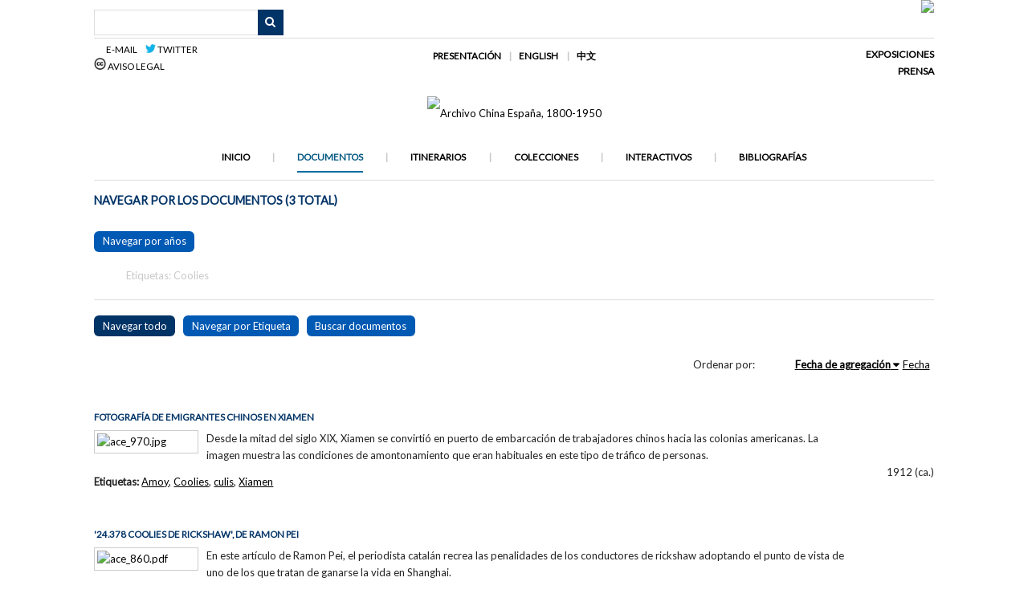

--- FILE ---
content_type: text/html; charset=utf-8
request_url: http://ace.uoc.edu/items/browse?tags=Coolies
body_size: 5193
content:
<!DOCTYPE html>
<html lang="es">
<head>
    <meta charset="utf-8">
    <meta name="viewport" content="width=device-width, initial-scale=1.0, maximum-scale=1.0, minimum-scale=1.0, user-scalable=yes" />
        <meta name="description" content="El ARCHIVO CHINA-ESPAÑA es un archivo digital en abierto que pone a disposición del gran público y de la comunidad académica documentación gráfica y textual sobre las interacciones que tienen lugar entre China y España desde el siglo XIX hasta mediados de siglo XX. Todo el fondo documental del archivo ha sido catalogado siguiendo estándares internacionales y su inclusión responde a criterios de significación y/o singularidad histórica. El ARCHIVO CHINA-ESPAÑA incorpora además colecciones e itinerarios virtuales temáticos, imágenes y mapas interactivos, cronologías y bibliografías, que en su conjunto ofrecen una narrativa comprensiva sobre acontecimientos, procesos, fenómenos y personajes clave de las interacciones entre China y España.<br />
<br />
El ARCHIVO CHINA-ESPAÑA es un proyecto que está siendo desarrollado por el grupo de investigación ALTER de la Universitat Oberta de Catalunya y ha sido financiado por el Ministerio de Ciencia e Innovación mediante el proyecto HAR2012-34823 (2013-2016)." />
            <title>Navegar por los documentos &middot; Archivo China España, 1800-1950</title>

    <link rel="alternate" type="application/rss+xml" title="Canal de RSS Omeka" href="/items/browse?tags=Coolies&amp;output=rss2" /><link rel="alternate" type="application/atom+xml" title="Canal de Atom Omeka" href="/items/browse?tags=Coolies&amp;output=atom" />
    <!-- Plugin Stuff -->
    
    <!-- Stylesheets -->
    <link href="//fonts.googleapis.com/css?family=Lato" media="all" rel="stylesheet" type="text/css" >
<link href="/application/views/scripts/css/iconfonts.css?v=2.7.1" media="all" rel="stylesheet" type="text/css" >
<link href="/themes/emiglio/css/style.css?v=2.7.1" media="all" rel="stylesheet" type="text/css" >
    <!-- JavaScripts -->
    <script type="text/javascript" src="//ajax.googleapis.com/ajax/libs/jquery/1.12.4/jquery.min.js"></script>
<script type="text/javascript">
    //<!--
    window.jQuery || document.write("<script type=\"text\/javascript\" src=\"\/application\/views\/scripts\/javascripts\/vendor\/jquery.js?v=2.7.1\" charset=\"utf-8\"><\/script>")    //-->
</script>
<script type="text/javascript" src="//ajax.googleapis.com/ajax/libs/jqueryui/1.11.2/jquery-ui.min.js"></script>
<script type="text/javascript">
    //<!--
    window.jQuery.ui || document.write("<script type=\"text\/javascript\" src=\"\/application\/views\/scripts\/javascripts\/vendor\/jquery-ui.js?v=2.7.1\" charset=\"utf-8\"><\/script>")    //-->
</script>
<script type="text/javascript">
    //<!--
    jQuery.noConflict();    //-->
</script>
<script type="text/javascript" src="/application/views/scripts/javascripts/vendor/jquery-accessibleMegaMenu.js?v=2.7.1"></script>
<script type="text/javascript" src="/themes/emiglio/javascripts/emiglio.js?v=2.7.1"></script>
<script type="text/javascript" src="/application/views/scripts/javascripts/globals.js?v=2.7.1"></script></head>

<body class="items browse">
    <a href="#content" id="skipnav">Saltar al contenido principal</a>
    
<div id="wrap">

        <header role="banner">

            
<div id="uoc-gral">
	<div id="uoc-left">
		<div id="search-container" role="search">
                		                <form id="search-form" name="search-form" action="/search" method="get">    <input type="text" name="query" id="query" value="" title="Buscar">            <input type="hidden" name="query_type" value="keyword" id="query_type">                <input type="hidden" name="record_types[]" value="Item" id="record_types">                <input type="hidden" name="record_types[]" value="File" id="record_types">                <input type="hidden" name="record_types[]" value="Collection" id="record_types">                <input type="hidden" name="record_types[]" value="SimplePagesPage" id="record_types">                <input type="hidden" name="record_types[]" value="Exhibit" id="record_types">                <input type="hidden" name="record_types[]" value="ExhibitPage" id="record_types">                <button name="submit_search" id="submit_search" type="submit" value="Buscar">Buscar</button></form>
	                		</div>
		
	</div>
	<div id="uoc-right">
	   <div id="header-image"><img src="http://ace.uoc.edu/files/theme_uploads/3995db4732f3ca72f6b769dc5a85e609.jpg" /></div>	</div>

</div>

<div id=upper>
	<div id=upper-left>
		<a href="mailto:ace@uoc.edu"><img border="0" src="https://upload.wikimedia.org/wikipedia/commons/thumb/6/62/Mail-closed.svg/48px-Mail-closed.svg.png" width="13" height="13"> E-mail&nbsp;&nbsp;&nbsp;&nbsp</a>
		<a href="https://twitter.com/Archive_ACE" target="_blank"><img border="0" src="http://ace.uoc.edu/themes/emiglio/images/menus/twitterlogo2.png" width="13" height="11"> Twitter</a>
		<br>
		<a href="/aviso-legal"><img border="0" src="http://ace.uoc.edu/themes/emiglio/images/menus/ccomons.png" width="15" height="15"> Aviso legal</a>  
  	</div>
	<div id=upper-center>
 		<a href="/presentacion">Presentación</a>
		<a href="/english">English</a>
		<a href="/zhongwen">&#20013;&#25991;</a><br>
	</div>	

	<div id=upper-right>
		<a href="/exposiciones">Exposiciones</a>
		<br>
		<a href="/prensa">Prensa</a>
	</div>

</div>

<div id="upper-mobile">

		<div id="search-container" role="search">
                		                <form id="search-form" name="search-form" action="/search" method="get">    <input type="text" name="query" id="query" value="" title="Buscar">            <input type="hidden" name="query_type" value="keyword" id="query_type">                <input type="hidden" name="record_types[]" value="Item" id="record_types">                <input type="hidden" name="record_types[]" value="File" id="record_types">                <input type="hidden" name="record_types[]" value="Collection" id="record_types">                <input type="hidden" name="record_types[]" value="SimplePagesPage" id="record_types">                <input type="hidden" name="record_types[]" value="Exhibit" id="record_types">                <input type="hidden" name="record_types[]" value="ExhibitPage" id="record_types">                <button name="submit_search" id="submit_search" type="submit" value="Buscar">Buscar</button></form>
	                		</div>



	<br><br><br><br>
	<a href="/aviso-legal"><img border="0" src="http://ace.uoc.edu/themes/emiglio/images/menus/ccomons.png" width="15" height="15">&nbsp;</a>  
	<a href="mailto:ace@uoc.edu"><img border="0" src="https://upload.wikimedia.org/wikipedia/commons/thumb/6/62/Mail-closed.svg/48px-Mail-closed.svg.png" width="13" height="13">&nbsp</a>
	<a href="https://twitter.com/Archive_ACE" target="_blank"><img border="0" src="http://ace.uoc.edu/themes/emiglio/images/menus/twitterlogo2.png" width="13" height="11"></a>
	<br>
	<a href="/presentacion">Presentación</a>
	<a href="/english">English</a>
	<a href="/zhongwen">&#20013;&#25991;</a>
	<br>
	<a href="/exposiciones">Exposiciones</a>
	<a href="/prensa">Prensa</a>

</div>

<div id="site-title">
	<a href="http://ace.uoc.edu" ><img src="http://ace.uoc.edu/files/theme_uploads/843b732a92043cebe62184a991906490.jpg" alt="Archivo China España, 1800-1950" /></a>
</div>


<div id="upper2-mobile">
	<a href="/">Inicio</a>
	<a href="/items">Documentos</a>  
	<a href="/exhibits">Itinerarios</a>  
	<a href="/collections">Colecciones</a>
	<a href="/neatline">Interactivos</a>
	<a href="/bibliografias">Bibliograf&iacute;as</a>
</div>

<div id=upper2>
    		<nav id="top-nav" role="navigation">
    			<ul class="navigation">
    <li>
        <a href="/">Inicio</a>
    </li>
    <li class="active">
        <a href="/items/browse">Documentos</a>
    </li>
    <li>
        <a href="/exhibits">Itinerarios</a>
    </li>
    <li>
        <a href="/collections/browse">Colecciones</a>
    </li>
    <li>
        <a href="/neatline">Interactivos</a>
    </li>
    <li>
        <a href="/bibliografias">Bibliografías</a>
    </li>
</ul>   		</nav>
</div>




        </header>

        <article id="content" role="main" tabindex="-1">

            
<div id="prim-items" class="browse">

    <h1>Navegar por los documentos (3 total)</h1>

    <div id=secondary-nav>
 		<a href="/anys">Navegar por a&ntilde;os</a>
    </div>

    <div id="item-filters"><ul><li class="tags">Etiquetas: Coolies</li></ul></div>
    <ul class="items-nav navigation" id="secondary-nav">
        <ul class="navigation">
    <li class="active">
        <a href="/items/browse">Navegar todo</a>
    </li>
    <li>
        <a href="/items/tags">Navegar por Etiqueta</a>
    </li>
    <li>
        <a href="/items/search">Buscar documentos</a>
    </li>
</ul>    </ul>

    
    
        <div id="sort-links">
        <span class="sort-label">Ordenar por:</span><ul id="sort-links-list"><li class="sorting desc" ><a href="/items/browse?tags=Coolies&amp;sort_field=added&amp;sort_dir=a">Fecha de agregación</a></li><li  ><a href="/items/browse?tags=Coolies&amp;sort_field=Dublin+Core%2CDate">Fecha</a></li></ul>    </div>

    
            <div class="item hentry">
            <div class="item-meta">

            <h2><a href="/items/show/973">Fotografía de emigrantes chinos en Xiamen</a></h2>

                            <div class="item-img">
                <a href="/items/show/973"><img src="http://ace.uoc.edu/files/square_thumbnails/c9eb7ff7a89d35790013dc17f9f9e4c0.jpg" alt="ace_970.jpg" title="ace_970.jpg"></a>                </div>
            
                            <div class="item-description">
                Desde la mitad del siglo XIX, Xiamen se convirtió en puerto de embarcación de trabajadores chinos hacia las colonias americanas. La imagen muestra las condiciones de amontonamiento que eran habituales en este tipo de tráfico de personas.                </div>
            	    <div class="item-date">

		1912 (ca.)	    </div>
                            <div class="tags"><p><strong>Etiquetas: </strong>
                <a href="/items/browse?tags=Amoy" rel="tag">Amoy</a>, <a href="/items/browse?tags=Coolies" rel="tag">Coolies</a>, <a href="/items/browse?tags=culis" rel="tag">culis</a>, <a href="/items/browse?tags=Xiamen" rel="tag">Xiamen</a></p>
                </div>
            
            <span class="Z3988" title="ctx_ver=Z39.88-2004&amp;rft_val_fmt=info%3Aofi%2Ffmt%3Akev%3Amtx%3Adc&amp;rfr_id=info%3Asid%2Fomeka.org%3Agenerator&amp;rft.date=1912+%28ca.%29&amp;rft.source=PITCHER%2C+P.+W.+In+and+about+Amoy+%3A+some+historical+and+other+facts+connnected+with+one+of+the+first+open+ports+in+China.+Shanghai+%3A+Methodist+Publishing+House+in+China%2C+1912%2C+pag.+169&amp;rft.title=Fotograf%C3%ADa+de+emigrantes+chinos+en+Xiamen&amp;rft.description=Desde+la+mitad+del+siglo+XIX%2C+Xiamen+se+convirti%C3%B3+en+puerto+de+embarcaci%C3%B3n+de+trabajadores+chinos+hacia+las+colonias+americanas.+La+imagen+muestra+las+condiciones+de+amontonamiento+que+eran+habituales+en+este+tipo+de+tr%C3%A1fico+de+personas.&amp;rft.type=03+Fotograf%C3%ADa&amp;rft.identifier=http%3A%2F%2Face.uoc.edu%2Fitems%2Fbrowse"></span>
            </div><!-- end class="item-meta" -->



        </div><!-- end class="item hentry" -->
            <div class="item hentry">
            <div class="item-meta">

            <h2><a href="/items/show/861">&#039;24.378 coolies de rickshaw&#039;, de Ramon Pei</a></h2>

                            <div class="item-img">
                <a href="/items/show/861"><img src="http://ace.uoc.edu/files/square_thumbnails/cfb48ad15b9b5f83a01ee1baa7b2c502.jpg" alt="ace_860.pdf" title="ace_860.pdf"></a>                </div>
            
                            <div class="item-description">
                En este art&iacute;culo de Ramon Pei, el periodista catal&aacute;n recrea las penalidades de los conductores de rickshaw adoptando el punto de vista de uno de los que tratan de ganarse la vida en Shanghai.                </div>
            	    <div class="item-date">

		1936-02-01	    </div>
                            <div class="tags"><p><strong>Etiquetas: </strong>
                <a href="/items/browse?tags=art%C3%ADculos" rel="tag">artículos</a>, <a href="/items/browse?tags=catal%C3%A1n" rel="tag">catalán</a>, <a href="/items/browse?tags=Catalu%C3%B1a" rel="tag">Cataluña</a>, <a href="/items/browse?tags=Coolies" rel="tag">Coolies</a>, <a href="/items/browse?tags=Ramon+Pei" rel="tag">Ramon Pei</a>, <a href="/items/browse?tags=rickshaw" rel="tag">rickshaw</a>, <a href="/items/browse?tags=Shanghai" rel="tag">Shanghai</a>, <a href="/items/browse?tags=viajeros" rel="tag">viajeros</a></p>
                </div>
            
            <span class="Z3988" title="ctx_ver=Z39.88-2004&amp;rft_val_fmt=info%3Aofi%2Ffmt%3Akev%3Amtx%3Adc&amp;rfr_id=info%3Asid%2Fomeka.org%3Agenerator&amp;rft.date=1936-02-01&amp;rft.source=PEI%2C+Ramon.+%2224.378+%27coolies%27+de+%27rickshaw%27%22%2C+Mirador+-+setmanari+de+literatura%2C+art+i+poli%CC%81tica%2C+a%26ntilde%3Bo+VIII%2C+n%26ordm%3B.+359%2C+2+de+enero+de+1936+%2FDip%26ograve%3Bsit+Digital+de+Documents+de+la+UAB&amp;rft.title=%2724.378+coolies+de+rickshaw%27%2C+de+Ramon+Pei&amp;rft.description=En+este+art%26iacute%3Bculo+de+Ramon+Pei%2C+el+periodista+catal%26aacute%3Bn+recrea+las+penalidades+de+los+conductores+de+rickshaw+adoptando+el+punto+de+vista+de+uno+de+los+que+tratan+de+ganarse+la+vida+en+Shanghai.&amp;rft.type=04+Prensa&amp;rft.identifier=http%3A%2F%2Face.uoc.edu%2Fitems%2Fbrowse"></span>
            </div><!-- end class="item-meta" -->



        </div><!-- end class="item hentry" -->
            <div class="item hentry">
            <div class="item-meta">

            <h2><a href="/items/show/531">Despacho de Tiburcio Faraldo al Primer Secretario de Estado</a></h2>

                            <div class="item-img">
                <a href="/items/show/531"><img src="http://ace.uoc.edu/files/square_thumbnails/e4d97d2b69597b21f37b019ee8f12f72.jpg" alt="ace_531.pdf" title="ace_531.pdf"></a>                </div>
            
                            <div class="item-description">
                Despacho del entonces Cónsul en comisión en Emuy (Xiamen), Tiburcio Faraldo, que explica la disminución del tráfico de trabajadores chinos hacia Cuba y repasa brevemente la historia de este tráfico hasta la colonia española.                 </div>
            	    <div class="item-date">

		1861-12-31	    </div>
                            <div class="tags"><p><strong>Etiquetas: </strong>
                <a href="/items/browse?tags=Coolies" rel="tag">Coolies</a>, <a href="/items/browse?tags=Cuba" rel="tag">Cuba</a>, <a href="/items/browse?tags=diplom%C3%A1ticos" rel="tag">diplomáticos</a>, <a href="/items/browse?tags=Tiburcio+Faraldo" rel="tag">Tiburcio Faraldo</a>, <a href="/items/browse?tags=Xiamen" rel="tag">Xiamen</a></p>
                </div>
            
            <span class="Z3988" title="ctx_ver=Z39.88-2004&amp;rft_val_fmt=info%3Aofi%2Ffmt%3Akev%3Amtx%3Adc&amp;rfr_id=info%3Asid%2Fomeka.org%3Agenerator&amp;rft.date=1861-12-31&amp;rft.source=Archivo+del+Ministerio+de+Asuntos+Exteriores%2C+despacho+n%C2%BA22%2C+signatura+H1885+&amp;rft.title=Despacho+de+Tiburcio+Faraldo+al+Primer+Secretario+de+Estado&amp;rft.description=Despacho+del+entonces+C%C3%B3nsul+en+comisi%C3%B3n+en+Emuy+%28Xiamen%29%2C+Tiburcio+Faraldo%2C+que+explica+la+disminuci%C3%B3n+del+tr%C3%A1fico+de+trabajadores+chinos+hacia+Cuba+y+repasa+brevemente+la+historia+de+este+tr%C3%A1fico+hasta+la+colonia+espa%C3%B1ola.+&amp;rft.type=01+Texto&amp;rft.identifier=http%3A%2F%2Face.uoc.edu%2Fitems%2Fbrowse"></span>
            </div><!-- end class="item-meta" -->



        </div><!-- end class="item hentry" -->
        
    </div>
<div id="secondary">


</div>

        </article>



        <footer role="contentinfo">

            <div id="bottom-nav">
                <ul class="navigation">
    <li>
        <a href="/">Inicio</a>
    </li>
    <li class="active">
        <a href="/items/browse">Documentos</a>
    </li>
    <li>
        <a href="/exhibits">Itinerarios</a>
    </li>
    <li>
        <a href="/collections/browse">Colecciones</a>
    </li>
    <li>
        <a href="/neatline">Interactivos</a>
    </li>
    <li>
        <a href="/bibliografias">Bibliografías</a>
    </li>
</ul>            </div>

            <div id="footer-text">
                <div style="text-align: center;"><a href="/aviso-legal"><img style="border-width: 0;" src="https://i.creativecommons.org/l/by-nc-nd/4.0/88x31.png" alt="Aviso legal" /></a>
<p><a style="text-decoration: none;" href="/aviso-legal">Los textos y mapas interactivos del “Archivo China-España, 1800-1950”, salvo en aquellos casos que se indique lo contrario, están bajo licencia “Creative Commons” del tipo BY-NC-ND (Reconocimiento-NoComercial-SinObraDerivada).<br />Las imágenes del “Archivo China-España, 1800-1950”, quedan excluidas del régimen de la licencia Creative Commons comentada, quedando prohibido su uso o explotación en cualquier forma.</a></p>
</div>

            </div>

            
        </footer>

    </div><!-- end wrap -->

    <script>
    jQuery(document).ready(function() {
        Omeka.showAdvancedForm();
        Omeka.skipNav();
        Emiglio.megaMenu();
    });
    </script>

<script>
  (function(i,s,o,g,r,a,m){i['GoogleAnalyticsObject']=r;i[r]=i[r]||function(){
  (i[r].q=i[r].q||[]).push(arguments)},i[r].l=1*new Date();a=s.createElement(o),
  m=s.getElementsByTagName(o)[0];a.async=1;a.src=g;m.parentNode.insertBefore(a,m)
  })(window,document,'script','https://www.google-analytics.com/analytics.js','ga');

  ga('create', 'UA-77072220-1', 'auto');
  ga('send', 'pageview');
</script>



</body>
</html>
